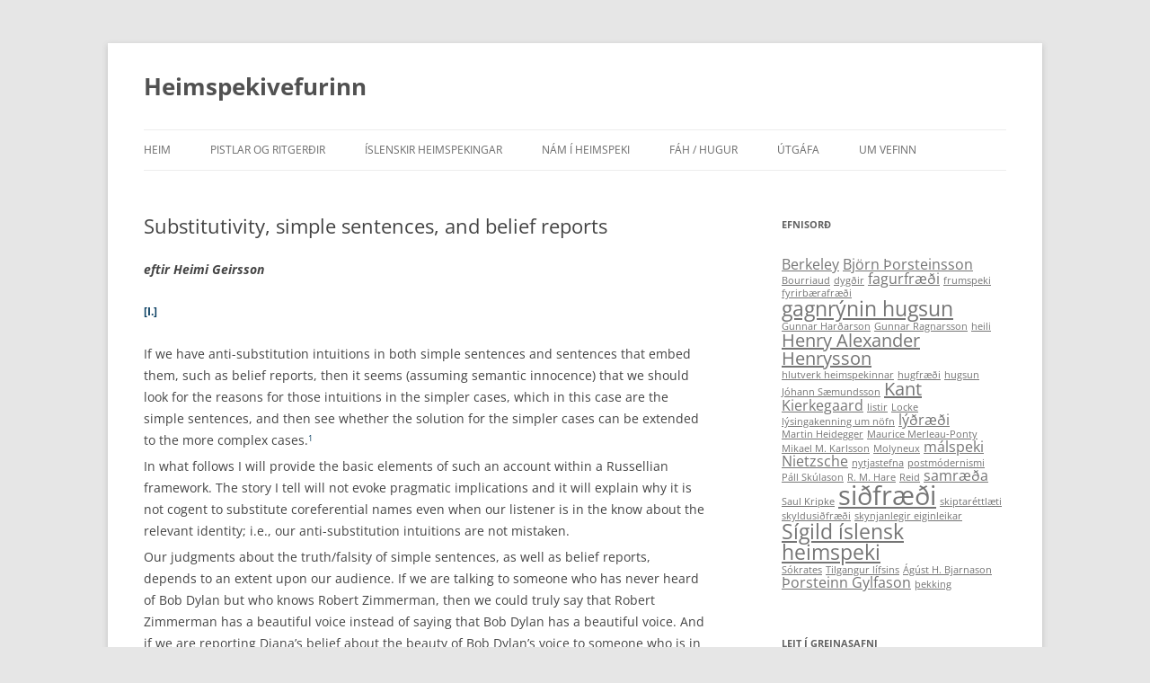

--- FILE ---
content_type: text/html; charset=UTF-8
request_url: https://heimspeki.hi.is/about/ritger%C3%B0ir/anna%C3%B0/substitutivity-simple-sentences-and-belief-reports/
body_size: 17860
content:
<!DOCTYPE html>
<html lang="is">
<head>
<meta charset="UTF-8" />
<meta name="viewport" content="width=device-width, initial-scale=1.0" />
<title>Substitutivity, simple sentences, and belief reports | Heimspekivefurinn</title>
<link rel="profile" href="https://gmpg.org/xfn/11" />
<link rel="pingback" href="https://heimspeki.hi.is/xmlrpc.php">
<meta name='robots' content='max-image-preview:large' />
<link rel="alternate" type="application/rss+xml" title="Heimspekivefurinn &raquo; Straumur" href="https://heimspeki.hi.is/feed/" />
<link rel="alternate" type="application/rss+xml" title="Heimspekivefurinn &raquo; Straumur athugasemda" href="https://heimspeki.hi.is/comments/feed/" />
<link rel="alternate" type="application/rss+xml" title="Heimspekivefurinn &raquo; Substitutivity, simple sentences, and belief reports Straumur athugasemda" href="https://heimspeki.hi.is/about/ritger%c3%b0ir/anna%c3%b0/substitutivity-simple-sentences-and-belief-reports/feed/" />
<link rel="alternate" title="oEmbed (JSON)" type="application/json+oembed" href="https://heimspeki.hi.is/wp-json/oembed/1.0/embed?url=https%3A%2F%2Fheimspeki.hi.is%2Fabout%2Fritger%25c3%25b0ir%2Fanna%25c3%25b0%2Fsubstitutivity-simple-sentences-and-belief-reports%2F" />
<link rel="alternate" title="oEmbed (XML)" type="text/xml+oembed" href="https://heimspeki.hi.is/wp-json/oembed/1.0/embed?url=https%3A%2F%2Fheimspeki.hi.is%2Fabout%2Fritger%25c3%25b0ir%2Fanna%25c3%25b0%2Fsubstitutivity-simple-sentences-and-belief-reports%2F&#038;format=xml" />
<style id='wp-img-auto-sizes-contain-inline-css' type='text/css'>
img:is([sizes=auto i],[sizes^="auto," i]){contain-intrinsic-size:3000px 1500px}
/*# sourceURL=wp-img-auto-sizes-contain-inline-css */
</style>
<style id='wp-emoji-styles-inline-css' type='text/css'>

	img.wp-smiley, img.emoji {
		display: inline !important;
		border: none !important;
		box-shadow: none !important;
		height: 1em !important;
		width: 1em !important;
		margin: 0 0.07em !important;
		vertical-align: -0.1em !important;
		background: none !important;
		padding: 0 !important;
	}
/*# sourceURL=wp-emoji-styles-inline-css */
</style>
<style id='wp-block-library-inline-css' type='text/css'>
:root{--wp-block-synced-color:#7a00df;--wp-block-synced-color--rgb:122,0,223;--wp-bound-block-color:var(--wp-block-synced-color);--wp-editor-canvas-background:#ddd;--wp-admin-theme-color:#007cba;--wp-admin-theme-color--rgb:0,124,186;--wp-admin-theme-color-darker-10:#006ba1;--wp-admin-theme-color-darker-10--rgb:0,107,160.5;--wp-admin-theme-color-darker-20:#005a87;--wp-admin-theme-color-darker-20--rgb:0,90,135;--wp-admin-border-width-focus:2px}@media (min-resolution:192dpi){:root{--wp-admin-border-width-focus:1.5px}}.wp-element-button{cursor:pointer}:root .has-very-light-gray-background-color{background-color:#eee}:root .has-very-dark-gray-background-color{background-color:#313131}:root .has-very-light-gray-color{color:#eee}:root .has-very-dark-gray-color{color:#313131}:root .has-vivid-green-cyan-to-vivid-cyan-blue-gradient-background{background:linear-gradient(135deg,#00d084,#0693e3)}:root .has-purple-crush-gradient-background{background:linear-gradient(135deg,#34e2e4,#4721fb 50%,#ab1dfe)}:root .has-hazy-dawn-gradient-background{background:linear-gradient(135deg,#faaca8,#dad0ec)}:root .has-subdued-olive-gradient-background{background:linear-gradient(135deg,#fafae1,#67a671)}:root .has-atomic-cream-gradient-background{background:linear-gradient(135deg,#fdd79a,#004a59)}:root .has-nightshade-gradient-background{background:linear-gradient(135deg,#330968,#31cdcf)}:root .has-midnight-gradient-background{background:linear-gradient(135deg,#020381,#2874fc)}:root{--wp--preset--font-size--normal:16px;--wp--preset--font-size--huge:42px}.has-regular-font-size{font-size:1em}.has-larger-font-size{font-size:2.625em}.has-normal-font-size{font-size:var(--wp--preset--font-size--normal)}.has-huge-font-size{font-size:var(--wp--preset--font-size--huge)}.has-text-align-center{text-align:center}.has-text-align-left{text-align:left}.has-text-align-right{text-align:right}.has-fit-text{white-space:nowrap!important}#end-resizable-editor-section{display:none}.aligncenter{clear:both}.items-justified-left{justify-content:flex-start}.items-justified-center{justify-content:center}.items-justified-right{justify-content:flex-end}.items-justified-space-between{justify-content:space-between}.screen-reader-text{border:0;clip-path:inset(50%);height:1px;margin:-1px;overflow:hidden;padding:0;position:absolute;width:1px;word-wrap:normal!important}.screen-reader-text:focus{background-color:#ddd;clip-path:none;color:#444;display:block;font-size:1em;height:auto;left:5px;line-height:normal;padding:15px 23px 14px;text-decoration:none;top:5px;width:auto;z-index:100000}html :where(.has-border-color){border-style:solid}html :where([style*=border-top-color]){border-top-style:solid}html :where([style*=border-right-color]){border-right-style:solid}html :where([style*=border-bottom-color]){border-bottom-style:solid}html :where([style*=border-left-color]){border-left-style:solid}html :where([style*=border-width]){border-style:solid}html :where([style*=border-top-width]){border-top-style:solid}html :where([style*=border-right-width]){border-right-style:solid}html :where([style*=border-bottom-width]){border-bottom-style:solid}html :where([style*=border-left-width]){border-left-style:solid}html :where(img[class*=wp-image-]){height:auto;max-width:100%}:where(figure){margin:0 0 1em}html :where(.is-position-sticky){--wp-admin--admin-bar--position-offset:var(--wp-admin--admin-bar--height,0px)}@media screen and (max-width:600px){html :where(.is-position-sticky){--wp-admin--admin-bar--position-offset:0px}}

/*# sourceURL=wp-block-library-inline-css */
</style><style id='global-styles-inline-css' type='text/css'>
:root{--wp--preset--aspect-ratio--square: 1;--wp--preset--aspect-ratio--4-3: 4/3;--wp--preset--aspect-ratio--3-4: 3/4;--wp--preset--aspect-ratio--3-2: 3/2;--wp--preset--aspect-ratio--2-3: 2/3;--wp--preset--aspect-ratio--16-9: 16/9;--wp--preset--aspect-ratio--9-16: 9/16;--wp--preset--color--black: #000000;--wp--preset--color--cyan-bluish-gray: #abb8c3;--wp--preset--color--white: #fff;--wp--preset--color--pale-pink: #f78da7;--wp--preset--color--vivid-red: #cf2e2e;--wp--preset--color--luminous-vivid-orange: #ff6900;--wp--preset--color--luminous-vivid-amber: #fcb900;--wp--preset--color--light-green-cyan: #7bdcb5;--wp--preset--color--vivid-green-cyan: #00d084;--wp--preset--color--pale-cyan-blue: #8ed1fc;--wp--preset--color--vivid-cyan-blue: #0693e3;--wp--preset--color--vivid-purple: #9b51e0;--wp--preset--color--blue: #21759b;--wp--preset--color--dark-gray: #444;--wp--preset--color--medium-gray: #9f9f9f;--wp--preset--color--light-gray: #e6e6e6;--wp--preset--gradient--vivid-cyan-blue-to-vivid-purple: linear-gradient(135deg,rgb(6,147,227) 0%,rgb(155,81,224) 100%);--wp--preset--gradient--light-green-cyan-to-vivid-green-cyan: linear-gradient(135deg,rgb(122,220,180) 0%,rgb(0,208,130) 100%);--wp--preset--gradient--luminous-vivid-amber-to-luminous-vivid-orange: linear-gradient(135deg,rgb(252,185,0) 0%,rgb(255,105,0) 100%);--wp--preset--gradient--luminous-vivid-orange-to-vivid-red: linear-gradient(135deg,rgb(255,105,0) 0%,rgb(207,46,46) 100%);--wp--preset--gradient--very-light-gray-to-cyan-bluish-gray: linear-gradient(135deg,rgb(238,238,238) 0%,rgb(169,184,195) 100%);--wp--preset--gradient--cool-to-warm-spectrum: linear-gradient(135deg,rgb(74,234,220) 0%,rgb(151,120,209) 20%,rgb(207,42,186) 40%,rgb(238,44,130) 60%,rgb(251,105,98) 80%,rgb(254,248,76) 100%);--wp--preset--gradient--blush-light-purple: linear-gradient(135deg,rgb(255,206,236) 0%,rgb(152,150,240) 100%);--wp--preset--gradient--blush-bordeaux: linear-gradient(135deg,rgb(254,205,165) 0%,rgb(254,45,45) 50%,rgb(107,0,62) 100%);--wp--preset--gradient--luminous-dusk: linear-gradient(135deg,rgb(255,203,112) 0%,rgb(199,81,192) 50%,rgb(65,88,208) 100%);--wp--preset--gradient--pale-ocean: linear-gradient(135deg,rgb(255,245,203) 0%,rgb(182,227,212) 50%,rgb(51,167,181) 100%);--wp--preset--gradient--electric-grass: linear-gradient(135deg,rgb(202,248,128) 0%,rgb(113,206,126) 100%);--wp--preset--gradient--midnight: linear-gradient(135deg,rgb(2,3,129) 0%,rgb(40,116,252) 100%);--wp--preset--font-size--small: 13px;--wp--preset--font-size--medium: 20px;--wp--preset--font-size--large: 36px;--wp--preset--font-size--x-large: 42px;--wp--preset--spacing--20: 0.44rem;--wp--preset--spacing--30: 0.67rem;--wp--preset--spacing--40: 1rem;--wp--preset--spacing--50: 1.5rem;--wp--preset--spacing--60: 2.25rem;--wp--preset--spacing--70: 3.38rem;--wp--preset--spacing--80: 5.06rem;--wp--preset--shadow--natural: 6px 6px 9px rgba(0, 0, 0, 0.2);--wp--preset--shadow--deep: 12px 12px 50px rgba(0, 0, 0, 0.4);--wp--preset--shadow--sharp: 6px 6px 0px rgba(0, 0, 0, 0.2);--wp--preset--shadow--outlined: 6px 6px 0px -3px rgb(255, 255, 255), 6px 6px rgb(0, 0, 0);--wp--preset--shadow--crisp: 6px 6px 0px rgb(0, 0, 0);}:where(.is-layout-flex){gap: 0.5em;}:where(.is-layout-grid){gap: 0.5em;}body .is-layout-flex{display: flex;}.is-layout-flex{flex-wrap: wrap;align-items: center;}.is-layout-flex > :is(*, div){margin: 0;}body .is-layout-grid{display: grid;}.is-layout-grid > :is(*, div){margin: 0;}:where(.wp-block-columns.is-layout-flex){gap: 2em;}:where(.wp-block-columns.is-layout-grid){gap: 2em;}:where(.wp-block-post-template.is-layout-flex){gap: 1.25em;}:where(.wp-block-post-template.is-layout-grid){gap: 1.25em;}.has-black-color{color: var(--wp--preset--color--black) !important;}.has-cyan-bluish-gray-color{color: var(--wp--preset--color--cyan-bluish-gray) !important;}.has-white-color{color: var(--wp--preset--color--white) !important;}.has-pale-pink-color{color: var(--wp--preset--color--pale-pink) !important;}.has-vivid-red-color{color: var(--wp--preset--color--vivid-red) !important;}.has-luminous-vivid-orange-color{color: var(--wp--preset--color--luminous-vivid-orange) !important;}.has-luminous-vivid-amber-color{color: var(--wp--preset--color--luminous-vivid-amber) !important;}.has-light-green-cyan-color{color: var(--wp--preset--color--light-green-cyan) !important;}.has-vivid-green-cyan-color{color: var(--wp--preset--color--vivid-green-cyan) !important;}.has-pale-cyan-blue-color{color: var(--wp--preset--color--pale-cyan-blue) !important;}.has-vivid-cyan-blue-color{color: var(--wp--preset--color--vivid-cyan-blue) !important;}.has-vivid-purple-color{color: var(--wp--preset--color--vivid-purple) !important;}.has-black-background-color{background-color: var(--wp--preset--color--black) !important;}.has-cyan-bluish-gray-background-color{background-color: var(--wp--preset--color--cyan-bluish-gray) !important;}.has-white-background-color{background-color: var(--wp--preset--color--white) !important;}.has-pale-pink-background-color{background-color: var(--wp--preset--color--pale-pink) !important;}.has-vivid-red-background-color{background-color: var(--wp--preset--color--vivid-red) !important;}.has-luminous-vivid-orange-background-color{background-color: var(--wp--preset--color--luminous-vivid-orange) !important;}.has-luminous-vivid-amber-background-color{background-color: var(--wp--preset--color--luminous-vivid-amber) !important;}.has-light-green-cyan-background-color{background-color: var(--wp--preset--color--light-green-cyan) !important;}.has-vivid-green-cyan-background-color{background-color: var(--wp--preset--color--vivid-green-cyan) !important;}.has-pale-cyan-blue-background-color{background-color: var(--wp--preset--color--pale-cyan-blue) !important;}.has-vivid-cyan-blue-background-color{background-color: var(--wp--preset--color--vivid-cyan-blue) !important;}.has-vivid-purple-background-color{background-color: var(--wp--preset--color--vivid-purple) !important;}.has-black-border-color{border-color: var(--wp--preset--color--black) !important;}.has-cyan-bluish-gray-border-color{border-color: var(--wp--preset--color--cyan-bluish-gray) !important;}.has-white-border-color{border-color: var(--wp--preset--color--white) !important;}.has-pale-pink-border-color{border-color: var(--wp--preset--color--pale-pink) !important;}.has-vivid-red-border-color{border-color: var(--wp--preset--color--vivid-red) !important;}.has-luminous-vivid-orange-border-color{border-color: var(--wp--preset--color--luminous-vivid-orange) !important;}.has-luminous-vivid-amber-border-color{border-color: var(--wp--preset--color--luminous-vivid-amber) !important;}.has-light-green-cyan-border-color{border-color: var(--wp--preset--color--light-green-cyan) !important;}.has-vivid-green-cyan-border-color{border-color: var(--wp--preset--color--vivid-green-cyan) !important;}.has-pale-cyan-blue-border-color{border-color: var(--wp--preset--color--pale-cyan-blue) !important;}.has-vivid-cyan-blue-border-color{border-color: var(--wp--preset--color--vivid-cyan-blue) !important;}.has-vivid-purple-border-color{border-color: var(--wp--preset--color--vivid-purple) !important;}.has-vivid-cyan-blue-to-vivid-purple-gradient-background{background: var(--wp--preset--gradient--vivid-cyan-blue-to-vivid-purple) !important;}.has-light-green-cyan-to-vivid-green-cyan-gradient-background{background: var(--wp--preset--gradient--light-green-cyan-to-vivid-green-cyan) !important;}.has-luminous-vivid-amber-to-luminous-vivid-orange-gradient-background{background: var(--wp--preset--gradient--luminous-vivid-amber-to-luminous-vivid-orange) !important;}.has-luminous-vivid-orange-to-vivid-red-gradient-background{background: var(--wp--preset--gradient--luminous-vivid-orange-to-vivid-red) !important;}.has-very-light-gray-to-cyan-bluish-gray-gradient-background{background: var(--wp--preset--gradient--very-light-gray-to-cyan-bluish-gray) !important;}.has-cool-to-warm-spectrum-gradient-background{background: var(--wp--preset--gradient--cool-to-warm-spectrum) !important;}.has-blush-light-purple-gradient-background{background: var(--wp--preset--gradient--blush-light-purple) !important;}.has-blush-bordeaux-gradient-background{background: var(--wp--preset--gradient--blush-bordeaux) !important;}.has-luminous-dusk-gradient-background{background: var(--wp--preset--gradient--luminous-dusk) !important;}.has-pale-ocean-gradient-background{background: var(--wp--preset--gradient--pale-ocean) !important;}.has-electric-grass-gradient-background{background: var(--wp--preset--gradient--electric-grass) !important;}.has-midnight-gradient-background{background: var(--wp--preset--gradient--midnight) !important;}.has-small-font-size{font-size: var(--wp--preset--font-size--small) !important;}.has-medium-font-size{font-size: var(--wp--preset--font-size--medium) !important;}.has-large-font-size{font-size: var(--wp--preset--font-size--large) !important;}.has-x-large-font-size{font-size: var(--wp--preset--font-size--x-large) !important;}
/*# sourceURL=global-styles-inline-css */
</style>

<style id='classic-theme-styles-inline-css' type='text/css'>
/*! This file is auto-generated */
.wp-block-button__link{color:#fff;background-color:#32373c;border-radius:9999px;box-shadow:none;text-decoration:none;padding:calc(.667em + 2px) calc(1.333em + 2px);font-size:1.125em}.wp-block-file__button{background:#32373c;color:#fff;text-decoration:none}
/*# sourceURL=/wp-includes/css/classic-themes.min.css */
</style>
<link rel='stylesheet' id='encyclopedia-tooltips-css' href='https://heimspeki.hi.is/wp-content/plugins/encyclopedia-pro/assets/css/tooltips.css?ver=6.9' type='text/css' media='all' />
<link rel='stylesheet' id='encyclopedia-css' href='https://heimspeki.hi.is/wp-content/plugins/encyclopedia-pro/assets/css/encyclopedia.css?ver=6.9' type='text/css' media='all' />
<link rel='stylesheet' id='twentytwelve-fonts-css' href='https://heimspeki.hi.is/wp-content/themes/twentytwelve/fonts/font-open-sans.css?ver=20230328' type='text/css' media='all' />
<link rel='stylesheet' id='twentytwelve-style-css' href='https://heimspeki.hi.is/wp-content/themes/twentytwelve/style.css?ver=20251202' type='text/css' media='all' />
<link rel='stylesheet' id='twentytwelve-block-style-css' href='https://heimspeki.hi.is/wp-content/themes/twentytwelve/css/blocks.css?ver=20251031' type='text/css' media='all' />
<script type="text/javascript" src="https://heimspeki.hi.is/wp-includes/js/jquery/jquery.min.js?ver=3.7.1" id="jquery-core-js"></script>
<script type="text/javascript" src="https://heimspeki.hi.is/wp-includes/js/jquery/jquery-migrate.min.js?ver=3.4.1" id="jquery-migrate-js"></script>
<script type="text/javascript" src="https://heimspeki.hi.is/wp-content/themes/twentytwelve/js/navigation.js?ver=20250303" id="twentytwelve-navigation-js" defer="defer" data-wp-strategy="defer"></script>
<script type="text/javascript" src="https://heimspeki.hi.is/wp-content/plugins/google-analyticator/external-tracking.min.js?ver=6.5.7" id="ga-external-tracking-js"></script>
<link rel="https://api.w.org/" href="https://heimspeki.hi.is/wp-json/" /><link rel="alternate" title="JSON" type="application/json" href="https://heimspeki.hi.is/wp-json/wp/v2/pages/925" /><link rel="EditURI" type="application/rsd+xml" title="RSD" href="https://heimspeki.hi.is/xmlrpc.php?rsd" />
<meta name="generator" content="WordPress 6.9" />
<link rel="canonical" href="https://heimspeki.hi.is/about/ritger%c3%b0ir/anna%c3%b0/substitutivity-simple-sentences-and-belief-reports/" />
<link rel='shortlink' href='https://heimspeki.hi.is/?p=925' />
<script type="text/javascript">
(function(url){
	if(/(?:Chrome\/26\.0\.1410\.63 Safari\/537\.31|WordfenceTestMonBot)/.test(navigator.userAgent)){ return; }
	var addEvent = function(evt, handler) {
		if (window.addEventListener) {
			document.addEventListener(evt, handler, false);
		} else if (window.attachEvent) {
			document.attachEvent('on' + evt, handler);
		}
	};
	var removeEvent = function(evt, handler) {
		if (window.removeEventListener) {
			document.removeEventListener(evt, handler, false);
		} else if (window.detachEvent) {
			document.detachEvent('on' + evt, handler);
		}
	};
	var evts = 'contextmenu dblclick drag dragend dragenter dragleave dragover dragstart drop keydown keypress keyup mousedown mousemove mouseout mouseover mouseup mousewheel scroll'.split(' ');
	var logHuman = function() {
		if (window.wfLogHumanRan) { return; }
		window.wfLogHumanRan = true;
		var wfscr = document.createElement('script');
		wfscr.type = 'text/javascript';
		wfscr.async = true;
		wfscr.src = url + '&r=' + Math.random();
		(document.getElementsByTagName('head')[0]||document.getElementsByTagName('body')[0]).appendChild(wfscr);
		for (var i = 0; i < evts.length; i++) {
			removeEvent(evts[i], logHuman);
		}
	};
	for (var i = 0; i < evts.length; i++) {
		addEvent(evts[i], logHuman);
	}
})('//heimspeki.hi.is/?wordfence_lh=1&hid=4C8194CD72517E15572EB792B49C49D8');
</script><!-- Google Analytics Tracking by Google Analyticator 6.5.7 -->
<script type="text/javascript">
    var analyticsFileTypes = [];
    var analyticsSnippet = 'enabled';
    var analyticsEventTracking = 'enabled';
</script>
<script type="text/javascript">
	var _gaq = _gaq || [];
  
	_gaq.push(['_setAccount', 'UA-9703921-5']);
    _gaq.push(['_addDevId', 'i9k95']); // Google Analyticator App ID with Google
	_gaq.push(['_trackPageview']);

	(function() {
		var ga = document.createElement('script'); ga.type = 'text/javascript'; ga.async = true;
		                ga.src = ('https:' == document.location.protocol ? 'https://ssl' : 'http://www') + '.google-analytics.com/ga.js';
		                var s = document.getElementsByTagName('script')[0]; s.parentNode.insertBefore(ga, s);
	})();
</script>
</head>

<body class="wp-singular page-template-default page page-id-925 page-child parent-pageid-869 wp-embed-responsive wp-theme-twentytwelve custom-font-enabled">
<div id="page" class="hfeed site">
	<a class="screen-reader-text skip-link" href="#content">Hoppa yfir í efni</a>
	<header id="masthead" class="site-header">
		<hgroup>
							<h1 class="site-title"><a href="https://heimspeki.hi.is/" rel="home" >Heimspekivefurinn</a></h1>
						</hgroup>

		<nav id="site-navigation" class="main-navigation">
			<button class="menu-toggle">Valmynd</button>
			<div class="menu-bordinn-container"><ul id="menu-bordinn" class="nav-menu"><li id="menu-item-5598" class="menu-item menu-item-type-custom menu-item-object-custom menu-item-5598"><a href="?post_type=encyclopedia">Heim</a></li>
<li id="menu-item-5649" class="menu-item menu-item-type-post_type menu-item-object-page current-page-ancestor menu-item-has-children menu-item-5649"><a href="https://heimspeki.hi.is/about/">Pistlar og ritgerðir</a>
<ul class="sub-menu">
	<li id="menu-item-5694" class="menu-item menu-item-type-post_type menu-item-object-page menu-item-5694"><a href="https://heimspeki.hi.is/about/pistlar/">Pistlar</a></li>
	<li id="menu-item-5695" class="menu-item menu-item-type-post_type menu-item-object-page menu-item-5695"><a href="https://heimspeki.hi.is/about/ritdomar/">Ritdómar</a></li>
	<li id="menu-item-5696" class="menu-item menu-item-type-post_type menu-item-object-page current-page-ancestor menu-item-5696"><a href="https://heimspeki.hi.is/about/ritger%c3%b0ir/">Ritgerðir</a></li>
</ul>
</li>
<li id="menu-item-5650" class="menu-item menu-item-type-post_type menu-item-object-page menu-item-has-children menu-item-5650"><a href="https://heimspeki.hi.is/islenskir-heimspekingar/">Íslenskir heimspekingar</a>
<ul class="sub-menu">
	<li id="menu-item-5991" class="menu-item menu-item-type-post_type menu-item-object-encyclopedia menu-item-5991"><a href="https://heimspeki.hi.is/encyclopedia/islensk-heimspeki-fyrri-alda/">Íslensk heimspeki fyrri alda</a></li>
	<li id="menu-item-5999" class="menu-item menu-item-type-post_type menu-item-object-encyclopedia menu-item-5999"><a href="https://heimspeki.hi.is/encyclopedia/islensk-heimspeki-nokkur-artol/">Íslensk heimspeki – nokkur ártöl</a></li>
	<li id="menu-item-6000" class="menu-item menu-item-type-post_type menu-item-object-encyclopedia menu-item-6000"><a href="https://heimspeki.hi.is/encyclopedia/ordid-heimspeki/">Orðið heimspeki</a></li>
</ul>
</li>
<li id="menu-item-5651" class="menu-item menu-item-type-post_type menu-item-object-page menu-item-has-children menu-item-5651"><a href="https://heimspeki.hi.is/nam-i-heimspeki/">Nám í heimspeki</a>
<ul class="sub-menu">
	<li id="menu-item-5700" class="menu-item menu-item-type-post_type menu-item-object-page menu-item-5700"><a href="https://heimspeki.hi.is/nam-i-heimspeki/a%c3%b0rir-haskolar/">Aðrir háskólar</a></li>
	<li id="menu-item-5701" class="menu-item menu-item-type-post_type menu-item-object-page menu-item-5701"><a href="https://heimspeki.hi.is/nam-i-heimspeki/framhaldsskolar/">Framhaldsskólar</a></li>
	<li id="menu-item-5702" class="menu-item menu-item-type-post_type menu-item-object-page menu-item-5702"><a href="https://heimspeki.hi.is/nam-i-heimspeki/grunnskolar/">Grunnskólar</a></li>
	<li id="menu-item-5703" class="menu-item menu-item-type-post_type menu-item-object-page menu-item-5703"><a href="https://heimspeki.hi.is/nam-i-heimspeki/leikskolar/">Leikskólar</a></li>
</ul>
</li>
<li id="menu-item-5652" class="menu-item menu-item-type-post_type menu-item-object-page menu-item-has-children menu-item-5652"><a href="https://heimspeki.hi.is/fah-hugur/">FÁH / Hugur</a>
<ul class="sub-menu">
	<li id="menu-item-5704" class="menu-item menu-item-type-post_type menu-item-object-page menu-item-5704"><a href="https://heimspeki.hi.is/fah-hugur/efnisyfirlit-hugar/">Efnisyfirlit Hugar</a></li>
	<li id="menu-item-5705" class="menu-item menu-item-type-post_type menu-item-object-page menu-item-5705"><a href="https://heimspeki.hi.is/fah-hugur/leidbeiningar-fyrir-hofunda/">Leiðbeiningar fyrir höfunda</a></li>
	<li id="menu-item-5706" class="menu-item menu-item-type-post_type menu-item-object-page menu-item-5706"><a href="https://heimspeki.hi.is/fah-hugur/log-felagsins/">Lög félagsins</a></li>
</ul>
</li>
<li id="menu-item-5659" class="menu-item menu-item-type-custom menu-item-object-custom menu-item-5659"><a href="?p=5657">Útgáfa</a></li>
<li id="menu-item-5653" class="menu-item menu-item-type-post_type menu-item-object-page menu-item-home menu-item-5653"><a href="https://heimspeki.hi.is/">Um vefinn</a></li>
</ul></div>		</nav><!-- #site-navigation -->

			</header><!-- #masthead -->

	<div id="main" class="wrapper">

	<div id="primary" class="site-content">
		<div id="content" role="main">

							
	<article id="post-925" class="post-925 page type-page status-publish hentry">
		<header class="entry-header">
													<h1 class="entry-title">Substitutivity, simple sentences, and belief reports</h1>
		</header>

		<div class="entry-content">
			<h2></h2>
<p><strong><em>eftir Heimi Geirsson</em></strong></p>
<h2></h2>
<p><a style="color: #083e61; text-decoration: none;" name="FS2"></p>
<h3 style="font-size: 12px;">[I.]</h3>
<p></a></p>
<p style="margin-top: 5px; margin-bottom: 0px;">If we have anti-substitution intuitions in both simple sentences and sentences that embed them, such as belief reports, then it seems (assuming semantic innocence) that we should look for the reasons for those intuitions in the simpler cases, which in this case are the simple sentences, and then see whether the solution for the simpler cases can be extended to the more complex cases.<small><sup><a style="color: #083e61; text-decoration: none;" name="U1"></a><a style="color: #083e61; text-decoration: none;" href="#N1">1</a></sup></small></p>
<p style="margin-top: 5px; margin-bottom: 0px;">In what follows I will provide the basic elements of such an account within a Russellian framework. The story I tell will not evoke pragmatic implications and it will explain why it is not cogent to substitute coreferential names even when our listener is in the know about the relevant identity; i.e., our anti-substitution intuitions are not mistaken.</p>
<p style="margin-top: 5px; margin-bottom: 0px;">Our judgments about the truth/falsity of simple sentences, as well as belief reports, depends to an extent upon our audience. If we are talking to someone who has never heard of Bob Dylan but who knows Robert Zimmerman, then we could truly say that Robert Zimmerman has a beautiful voice instead of saying that Bob Dylan has a beautiful voice. And if we are reporting Diana’s belief about the beauty of Bob Dylan’s voice to someone who is in the know about both of Dylan’s names, then it appears that we can, in that particular case, truly report the belief with either</p>
<p style="margin-top: 10px; margin-bottom: 10px; font-size: 10px; margin-left: 20px; margin-right: 20px; background-color: #f0f0f0; padding: 10px;">1.	Diana believes that Bob Dylan has a beautiful voice.</p>
<p>2.	Diana believes that Robert Zimmerman has a beautiful voice.</p>
<p style="margin-top: 5px; margin-bottom: 0px;">At the same time we need to be careful not to assume that we always have a choice of how we report beliefs to someone in the know about two names naming the same person. Unlike the Bob Dylan case, different names of the same person are often associated with different characters the person might portray, and what concerns us most is those characters that are not a normal development of a person, but rather when one intentionally takes on a different identity and by doing so creates a significantly different persona.<small><sup><a style="color: #083e61; text-decoration: none;" name="U2"></a><a style="color: #083e61; text-decoration: none;" href="#N2">2</a></sup></small> Because of this kind of created persona we often use different names to indicate that we are talking about the person as one character rather than another.<small><sup><a style="color: #083e61; text-decoration: none;" name="U3"></a><a style="color: #083e61; text-decoration: none;" href="#N3">3</a></sup></small> For example, it is misleading and in a sense wrong to say that Clark Kent saved a city from a meteor, for Clark Kent <em>as Clark Kent</em>, i.e., in the persona or guise of Clark Kent, never performs such feats. He only performs such feats in the guise of Superman. Nevertheless, the proposition expressed by the uttered sentence is not false. Further, if someone believes that Superman saved the city then we don’t report that Clark Kent saved the city for that would indicate that he had revealed his true identity and shown his superpowers in the guise of Clark Kent. At the same time it is not false to so report for the proposition expressed, namely that Clark Kent saved the city, is true. The information conveyed by the sentence is misleading and wrong while the information <em>contained</em> in the sentence, namely the proposition it expresses, is correct as the proposition expressed is true. If our intuition is working with the information <em>conveyed</em> by the sentence, then we correctly resist substitution. If our intuition is working with the information<em>contained</em> in the sentence, then we (Russellians, at least) don’t resist substitution. If we don’t make this distinction between the information conveyed by the sentence and the information contained in the sentence, then it is less likely that people who have conflicting intuitions about the substitutivity can reach a common ground about the nature of their disagreement.</p>
<p style="margin-top: 5px; margin-bottom: 0px;">If someone knew Superman’s true identity we should in general still refrain from using ‘Superman’ and ‘Clark Kent’ interchangeably when reporting events and when reporting beliefs. Supposing someone knew Superman’s true identity, it would still be misleading to report to her that Clark Kent saved the city, for that would suggest, misleadingly, that Clark Kent has shown his powers in the guise of, or in the persona of Clark Kent. And it would be outrageous to claim that if I tell someone that Kal El (Clark’s given name on Krypton) saved the city, my respondent never having heard the name ‘Kal El’, then I have thereby informed her that Superman saved the city, even though „Kal El saved the city“ and „Superman saved the city“ express the same proposition.<small><sup><a style="color: #083e61; text-decoration: none;" name="U4"></a><a style="color: #083e61; text-decoration: none;" href="#N4">4</a></sup></small> Somehow we need to account for these scenarios and the naïve Russellian needs to do so without giving up singular propositions as being the objects of beliefs.</p>
<p><a style="color: #083e61; text-decoration: none;" name="FS1"></p>
<h3 style="font-size: 12px;">[II.]</h3>
<p></a></p>
<p style="margin-top: 5px; margin-bottom: 0px;">It is plausible to maintain that we file information away in our mind and that we organize the information about individuals so that different pieces of information about what we <em>take to be</em> the same individual are kept together in a web of information.<small><sup><a style="color: #083e61; text-decoration: none;" name="U5"></a><a style="color: #083e61; text-decoration: none;" href="#N5">5</a></sup></small> I might, for example, collect information about Clark Kent into one web, and information about Superman into a different web, because I take Clark Kent and Superman to be different individuals, and I might collect information about Paderewski the Polish politician into one web and information about Paderewski the German politician into a different web, because I take them to be different individuals. Some beliefs are fairly central to the web and very important to the identity of the individual while other beliefs are less important and are often quickly forgotten and/or replaced. Central to a typical web of information about Clark Kent is that he is a journalist, wears glasses, is rather nerdy, and has a tendency to disappear when trouble is near. Information less central would include, e.g., some of the mundane events in Kent’s life, such as what he had for lunch, the color of his favorite suit, etc. Central to a typical web of information about Superman is, e.g., that he wears a strange looking body suit and a cape, that he can fly, that he is very strong and has powers that humans don’t possess, and that he has a knack for saving innocent people when they are facing grave danger.</p>
<p style="margin-top: 5px; margin-bottom: 0px;">If I take Clark Kent and Superman to be different individuals then I have one web of information about Clark Kent as Clark Kent and a second web of information about Clark Kent as Superman. I have, in effect, a Clark Kent web and a Superman web. I suggest that the web of information I have about an individual is typically accessed by a name we associate with the web, and that we then elicit information from the web. Consequently, when I hear a sentence containing ‘Clark Kent’ then information from the Clark Kent web is elicited, and similarly, when I hear a sentence containing ‘Superman’ then information from the Superman web is elicited. The information elicited determines how I represent the object in the proposition believed, and thus determines to a great extent how I believe the proposition. It is thus of great importance how a proposition is presented to me, i.e., whether a proposition containing Clark Kent as a constituent is presented to me with a sentence that contains ‘Clark Kent’ or ‘Superman’, for it depends on the name used in the sentence which web of information I draw from or, for that matter, form a new web as might happen if I take it that the name is of someone about whom I think I have no information.</p>
<p style="margin-top: 5px; margin-bottom: 0px;">The web of information I have on Clark Kent has to figure heavily in how I believe a singular proposition that has him as a constituent when the proposition is presented to me with a sentence containing ‘Clark Kent’, for the web of information I have about him <em>as Clark Kent</em> is what I draw from when I represent him as Clark Kent, and it thus determines largely the way in which I believe the proposition. Similarly, when I believe a singular proposition that has Clark Kent as a constituent and the proposition is presented to me with a sentence containing ‘Superman’, then the web of information I have about Clark Kent <em>as Superman</em> is what I draw from when I represent his as Superman.</p>
<p style="margin-top: 5px; margin-bottom: 0px;">The picture presented provides a simple explanation for why I might assent to, for example,</p>
<p style="margin-top: 10px; margin-bottom: 10px; font-size: 10px; margin-left: 20px; margin-right: 20px; background-color: #f0f0f0; padding: 10px;">3. Clark Kent saved the city</p>
<p style="margin-top: 5px; margin-bottom: 0px;">and dissent from</p>
<p style="margin-top: 10px; margin-bottom: 10px; font-size: 10px; margin-left: 20px; margin-right: 20px; background-color: #f0f0f0; padding: 10px;">4. Superman saved the city</p>
<p style="margin-top: 5px; margin-bottom: 0px;">while being fully rational. The reason is that I believe the proposition expressed in different ways. The names used to designate the object in the proposition expressed by the sentences elicit information from different webs of information. The reason that the names elicit information from different webs is <em>not</em> that I take the names to refer to different individuals, for even if I am in the know about Clark Kent being Superman the name ‘Clark Kent’ still typically elicits information from the Clark Kent web, and ‘Superman’ typically elicits information from the Superman web. The reason that the names elicit information from different webs is simply that the names are associated with different webs and so I typically access and elicit information from different webs when using the names. For example, if someone who has witnessed Superman saving the city tells me that Clark Kent saved the city, then that conveys misleading information, for the use of ‘Clark Kent’ prompts me to think of Clark Kent <em>as Clark Kent</em> saving the city and so indicates that he saved the city while in his Clark Kent persona; a highly unlikely scenario. I am in the know about the identity and I still resist substitution, the reason being that even though the two sentences express the same proposition, the information conveyed is very different. The information conveyed does not affect the truth value of the proposition expressed, but it does affect the cogency of free substitution.</p>
<p><a style="color: #083e61; text-decoration: none;" name="FS1"></p>
<h3 style="font-size: 12px;">[III.]</h3>
<p></a></p>
<p style="margin-top: 5px; margin-bottom: 0px;">An account of belief reports advances along similar lines.<small><sup><a style="color: #083e61; text-decoration: none;" name="U6"></a><a style="color: #083e61; text-decoration: none;" href="#N6">6</a></sup></small> The choice of words in the belief report is important because it conveys <em>some</em> information about <em>how</em> the belief is held. It is reasonable to assume that those who know about Clark Kent have similar information at the center of their Clark Kent web and so there are some central information that come to most peoples’ minds when they think about Clark Kent. Same goes for Superman; it is reasonable to assume that those who know about him have similar information at the center of their Superman webs. When I report that Lois believes that Superman can fly, then I am indicating that Lois holds the belief in such a way that it is Clark Kent <em>as Superman</em> who can fly. If I were to report that Lois believes that Clark Kent can fly, then I wrongly indicate that Lois believes that Clark Kent, <em>as Clark Kent</em>, can fly. When I report that Lois believes that Superman can fly, then how I report the belief carries with it significant information, since I am assuming that my audience has similar key information about Superman as the rest of us.<small><sup><a style="color: #083e61; text-decoration: none;" name="U7"></a><a style="color: #083e61; text-decoration: none;" href="#N7">7</a></sup></small> My report, in addition to indicating which proposition Lois believes, provides some information about how she believes the proposition. But while my report provides some information about how Lois believes the proposition, the information is not implicated pragmatically as there is no assumption of the speaker entertaining or believing any proposition(s) that might be pragmatically conveyed, and there is no assumption about the listener believing any proposition(s) that might be pragmatically conveyed. The information as to how Lois believes the proposition is instead conveyed by a choice of words used to express it.</p>
<p style="margin-top: 5px; margin-bottom: 0px;">In a very insightful paper Kent Bach explores a novel account of belief reports; an account that is motivated by the same concerns as the that has troubled Russellians, namely that belief reports do not seem to capture with great accuracy what one believes.<small><sup><a style="color: #083e61; text-decoration: none;" name="U8"></a><a style="color: #083e61; text-decoration: none;" href="#N8">8</a></sup></small> He resorts to a view according to which belief reports do not report propositions believed; instead a belief report describes a belief. On the view he endorses it can be true that „Peter believes that Paderewski had musical talents“ and at the same time be true that „Peter disbelieves that Paderewski had musical talents,“ ‘Paderewski’ referring to the same person both times, because the ‘that’-clauses do not specify what it is that Peter believes; specifically, the two reports do not indicate that Peter believes and disbelieves the same proposition. The ‘that’-clause does not specify a belief as much as it describes the belief. Bach thus rejects what he call the specification assumption, which assumes that the ‘that’-clause in a belief report specifies the thing (proposition) that the believer must believe if the belief report is true.<small><sup><a style="color: #083e61; text-decoration: none;" name="U9"></a><a style="color: #083e61; text-decoration: none;" href="#N9">9</a></sup></small> In fact, Bach claims that it is the specification assumption that creates the main problems for the accounts of belief reports that assume its truth.<small><sup><a style="color: #083e61; text-decoration: none;" name="U10"></a><a style="color: #083e61; text-decoration: none;" href="#N10">10</a></sup></small></p>
<p style="margin-top: 5px; margin-bottom: 0px;">I prefer to avoid some difficulties that Bach’s view faces if we can retain his main insight together with the more traditional view that belief reports report propositions believed and, further, that they give some indication of how they are believed. Bach’s main reason for rejecting the specification assumption is that beliefs are finer grained than can be specified with a singular proposition. That, in turn, results in us ending up with belief reports that seem to run counter to our intuitions, such as when we substitute coreferential names in belief reports. But the view that one believes a proposition <em>in a way</em> accommodates the claim that exactly how one believes a proposition is not specified by the singular proposition believed. Further, while the singular proposition does not specify how one believes it, one’s choice of words when expressing the proposition can provide much needed clues as to how one believes the proposition. At the same time, the choice of words, while providing some help, cannot provide the details of how one believes the proposition expressed, for each person’s web of information associated with a name is likely to be somewhat different and the information elicited from the web upon hearing the name is likely to differ from one person to the next. The account presented to some extent captures Bach’s insight that a belief report describes a belief, for there is a sense in which the choice of words when one reports the belief describes how a belief is held, for using one name instead of another prompts one to elicit information from one web rather than another.</p>
<p><a style="color: #083e61; text-decoration: none;" name="FS1"></p>
<h3 style="font-size: 12px;">[IV.]</h3>
<p></a></p>
<p style="margin-top: 5px; margin-bottom: 0px;">While I have so far concentrated on names, it is not only names that can prompt one to elicit information from one web of information rather than another. For example, a picture can work in the same way as a name in the sense that if one is shown a picture of Clark Kent as Superman, then that prompts one to elicit information from a different web than if one is shown a picture of Clark Kent as Clark Kent and, consequently, one may construct similar puzzles about assent/dissent, belief and their reports with the help of pictures instead of using names. In other cases a certain scent, just as a name, might prompt one to elicit from a web of information about someone, and a certain tune can prompt one to think of one certain individual in a particular way. While we should acknowledge that not only names can be used to create puzzles of the type we have been dealing with, the particular puzzles at hand have to do with singular propositions and we do tend to express them with the help of sentences.<small><sup><a style="color: #083e61; text-decoration: none;" name="U11"></a><a style="color: #083e61; text-decoration: none;" href="#N11">11</a></sup></small></p>
<p style="margin-top: 5px; margin-bottom: 0px;">It is evident how the story told accounts for our intuition that someone might come to believe the same proposition all over again, without realizing it is the same proposition. I may, for example, take Paderewski the German politician to be different from Paderewski the Polish politician and so I have one two webs of information for Paderewski. Accordingly, I elicit information from one web when I take ‘Paderewski’ to refer to Paderewski the Polish politician, and I elicit information from a different web when I take it that ‘Paderewski’ is referring to Paderewski the German politician. Accordingly, I believe the relevant proposition in two different ways. The consistency problem, namely that one can assent to and dissent from the same proposition without detecting any inconsistency, is dealt with in a very similar way, for I don’t detect any inconsistency amongst my believes when the relevant propositions are believed in suitably different ways.</p>
<p style="margin-top: 5px; margin-bottom: 0px;">The translation problem and the no name problem can be dealt with once we acknowledge that the items in the web of information need not all be linguistic in nature. The best known and most widely accepted examples on non-linguistic representations are probably those that involve imagistic or pictorial representations, but we can probably represent objects in other ways as well, where some of those ways may depend on olfactory or tactile information that is not couched in words. Once we acknowledge this possibility, then the translation problem, where two people who don’t share a common natural language can nevertheless believe a proposition in the same way, can be solved. Two people who don’t share a language may nevertheless represent the object in a proposition in the same non-linguistic way, which allows them to believe the proposition in the same way. And once we acknowledge the possibility of non-linguistic representations being in the web of information then the no name problem is no longer an obstacle, as the person in question can have a web of information of non-linguistic items and she can access the web via non-linguistic clues, such as visual clues, smell or tactile information to name a few.</p>
<p style="margin-top: 5px; margin-bottom: 0px;"><strong>Final remarks.</strong></p>
<p style="margin-top: 5px; margin-bottom: 0px;">The sketch of an account presented here does not rely on implicatures, pragmatic or otherwise, nor does it rely on mistaken intuitions and evaluations. While using the metaphor of a web of information as an explanatory tool, doing so does not say much about the nature of beliefs. It remains a sketch, because how exactly we represent objects and propositions is for philosophers to speculate about and cognitive scientists to discover.</p>
<p><small></p>
<h3 style="font-size: 12px;">Tilvísanir</h3>
<p style="margin-top: 0px; margin-bottom: 0px;"><a style="color: #083e61; text-decoration: none;" name="N1"></a><a style="color: #083e61; text-decoration: none;" href="#U1">1. </a>In „Partial Propositions and Cognitive Content,“ Journal of Philosophical Research, 21 (1996): 117-128, I argue that the simple cases are indeed the more basic cases, and that we should therefore seek to solve them first.</p>
<p style="margin-top: 0px; margin-bottom: 0px;"><a style="color: #083e61; text-decoration: none;" name="N2"></a><a style="color: #083e61; text-decoration: none;" href="#U2">2. </a>David Pitt has argued that we don’t name persons; instead we name personas. That view has some serious metaphysical implications that I can not go into here. I will simply assume the familiar view that names name objects, not personas.</p>
<p style="margin-top: 0px; margin-bottom: 0px;"><a style="color: #083e61; text-decoration: none;" name="N3"></a><a style="color: #083e61; text-decoration: none;" href="#U3">3. </a>I will not here try to provide precise conditions for when it is appropriate to use one name rather than another. As an example, though, while it does not seem appropriate to use only ‘Bob Dylan’ to refer to the singer, i.e., it is quite likely that those who knew him before he adopted the name ‘Bob Dylan’ can appropriate refer to him as ‘Robert Zimmerman’, the same is not true of David Bowie and the name he used for the persona he created, Ziggy Stardust.</p>
<p style="margin-top: 0px; margin-bottom: 0px;"><a style="color: #083e61; text-decoration: none;" name="N4"></a><a style="color: #083e61; text-decoration: none;" href="#U4">4. </a>Had I informed her of Superman saving the city, then she would be justified in believing that Superman saved the city. However, I have argued elsewhere that the justification for believing a singular proposition is crucially tied to how one believes it, and so given how the proposition is presented one can not assume that when one is justified in believing a proposition is one way, one is thereby justified in believing the proposition simpliciter. For more on this see „Justification and Relative Apriority,“ and „Justification and Ways of Believing.“</p>
<p style="margin-top: 0px; margin-bottom: 0px;"><a style="color: #083e61; text-decoration: none;" name="N5"></a><a style="color: #083e61; text-decoration: none;" href="U5">5. </a>Several philosophers have used the analogy of a file, including my former self, suggesting that it provides a plausible explanatory account of how information is filed away. That analogy seems misleading for at least two reasons; first, it suggests that all pieces of information are equally important and, second, it doesn’t explain why it is that some pieces of information are more central than other, and thus more readily recalled when one thinks for the object. The web analogy, on the other hand, much like Quine&#8217;s web of belief, suggests that some pieces of information are more central than other, and that some are therefore more readily evoked than other.</p>
<p style="margin-top: 0px; margin-bottom: 0px;"><a style="color: #083e61; text-decoration: none;" name="N6"></a><a style="color: #083e61; text-decoration: none;" href="#U6">6. </a>In „Partial Propositions and Cognitive Content“ I argue that it is important to provide a cohesive account of beliefs and belief reports, and that the reason we resist substitutions in belief reports is found in how we believe propositions.</p>
<p style="margin-top: 0px; margin-bottom: 0px;"><a style="color: #083e61; text-decoration: none;" name="N7"></a><a style="color: #083e61; text-decoration: none;" href="#U7">7. </a>It certainly seems wrong, as Kent Bach writes, that „For us [who realize that Bruce Wayne is Batman], a belief which could be characterized as a that-Bruce-Wayne-is-a-wimp belief could equally be characterized as a that-Batman-is-a-wimp belief.“ „Do Belief Reports Report Beliefs?,“ Pacific Philosophical quarterly 78 (1997): 215-241, p., 229.</p>
<p style="margin-top: 0px; margin-bottom: 0px;"><a style="color: #083e61; text-decoration: none;" name="N8"></a><a style="color: #083e61; text-decoration: none;" href="#U8">8. </a>Brian Loar has also been a long time advocate of the view that propositions do not accurately capture beliefs.</p>
<p style="margin-top: 0px; margin-bottom: 0px;"><a style="color: #083e61; text-decoration: none;" name="N9"></a><a style="color: #083e61; text-decoration: none;" href="#U9">9. </a>See p. 221.</p>
<p style="margin-top: 0px; margin-bottom: 0px;"><a style="color: #083e61; text-decoration: none;" name="N10"></a><a style="color: #083e61; text-decoration: none;" href="#U10">10. </a>These would include, for example, the views of Salmon and Soames, Crimmins and Perry, Richard, and Schiffer. See M. Crimmins Talk About Beliefs (Cambridge: The MIT Press, 1992), M. Richard, Propositional Attitudes: An Essay on Thoughts and How We Ascribe Them (Cambridge: Cambridge University Press, 1990), S. Schiffer, „The ‘Fido’-Fido Theory of Belief,“ Philosophical Perspectives 1 (1989), pp. 455-480, „Belief Ascriptions,“ Journal of Philosophy 89 (1992), pp. 490-521.</p>
<p style="margin-top: 0px; margin-bottom: 0px;"><a style="color: #083e61; text-decoration: none;" name="N11"></a><a style="color: #083e61; text-decoration: none;" href="#U11">11. </a>Although we tend to focus on sentences as expressing propositions, it is possible to communicate the same proposition with and without the use of a name or an indexical. One might, for example, instead of using a name point at a person, or even flash a picture to indicate who we are talking about. Furthermore, if one flashes a picture, then it makes a huge difference, when talking about Clark Kent, whether the picture shows him as the journalist or as the superhero, just as it makes a huge difference whether one uses ‘Clark Kent’ or ‘Superman’.</p>
<p></small></p>
<p><a style="color: #d50000; text-decoration: none; padding: 0px; margin: 0px;" href="javascript:history.go(-1)">« Til baka</a></p>
					</div><!-- .entry-content -->
		<footer class="entry-meta">
					</footer><!-- .entry-meta -->
	</article><!-- #post -->
				
<div id="comments" class="comments-area">

	
	
		<div id="respond" class="comment-respond">
		<h3 id="reply-title" class="comment-reply-title">Skildu eftir svar</h3><form action="https://heimspeki.hi.is/wp-comments-post.php" method="post" id="commentform" class="comment-form"><p class="comment-notes"><span id="email-notes">Netfang þitt verður ekki birt.</span> <span class="required-field-message">Nauðsynlegir reitir eru merktir <span class="required">*</span></span></p><p class="comment-form-comment"><label for="comment">Athugasemd <span class="required">*</span></label> <textarea id="comment" name="comment" cols="45" rows="8" maxlength="65525" required="required"></textarea></p><p class="comment-form-author"><label for="author">Nafn <span class="required">*</span></label> <input id="author" name="author" type="text" value="" size="30" maxlength="245" autocomplete="name" required="required" /></p>
<p class="comment-form-email"><label for="email">Netfang <span class="required">*</span></label> <input id="email" name="email" type="text" value="" size="30" maxlength="100" aria-describedby="email-notes" autocomplete="email" required="required" /></p>
<p class="comment-form-url"><label for="url">Veffang</label> <input id="url" name="url" type="text" value="" size="30" maxlength="200" autocomplete="url" /></p>
<p class="form-submit"><input name="submit" type="submit" id="submit" class="submit" value="Senda inn athugasemd" /> <input type='hidden' name='comment_post_ID' value='925' id='comment_post_ID' />
<input type='hidden' name='comment_parent' id='comment_parent' value='0' />
</p><p style="display: none;"><input type="hidden" id="akismet_comment_nonce" name="akismet_comment_nonce" value="a924a9d021" /></p><p style="display: none !important;" class="akismet-fields-container" data-prefix="ak_"><label>&#916;<textarea name="ak_hp_textarea" cols="45" rows="8" maxlength="100"></textarea></label><input type="hidden" id="ak_js_1" name="ak_js" value="115"/><script>document.getElementById( "ak_js_1" ).setAttribute( "value", ( new Date() ).getTime() );</script></p></form>	</div><!-- #respond -->
	
</div><!-- #comments .comments-area -->
			
		</div><!-- #content -->
	</div><!-- #primary -->


			<div id="secondary" class="widget-area" role="complementary">
			<aside id="tag_cloud-3" class="widget widget_tag_cloud"><h3 class="widget-title">Efnisorð</h3><div class="tagcloud"><ul class='wp-tag-cloud' role='list'>
	<li><a href="https://heimspeki.hi.is/tag/berkeley/" class="tag-cloud-link tag-link-60 tag-link-position-1" style="font-size: 12.2pt;" aria-label="Berkeley (2 hlutir)">Berkeley</a></li>
	<li><a href="https://heimspeki.hi.is/tag/bjorn-thorsteinsson/" class="tag-cloud-link tag-link-46 tag-link-position-2" style="font-size: 12.2pt;" aria-label="Björn Þorsteinsson (2 hlutir)">Björn Þorsteinsson</a></li>
	<li><a href="https://heimspeki.hi.is/tag/bourriaud/" class="tag-cloud-link tag-link-97 tag-link-position-3" style="font-size: 8pt;" aria-label="Bourriaud (1 hlutur)">Bourriaud</a></li>
	<li><a href="https://heimspeki.hi.is/tag/dygdir/" class="tag-cloud-link tag-link-84 tag-link-position-4" style="font-size: 8pt;" aria-label="dygðir (1 hlutur)">dygðir</a></li>
	<li><a href="https://heimspeki.hi.is/tag/fagurfraedi/" class="tag-cloud-link tag-link-38 tag-link-position-5" style="font-size: 12.2pt;" aria-label="fagurfræði (2 hlutir)">fagurfræði</a></li>
	<li><a href="https://heimspeki.hi.is/tag/frumspeki/" class="tag-cloud-link tag-link-65 tag-link-position-6" style="font-size: 8pt;" aria-label="frumspeki (1 hlutur)">frumspeki</a></li>
	<li><a href="https://heimspeki.hi.is/tag/fyrirbaerafraedi/" class="tag-cloud-link tag-link-100 tag-link-position-7" style="font-size: 8pt;" aria-label="fyrirbærafræði (1 hlutur)">fyrirbærafræði</a></li>
	<li><a href="https://heimspeki.hi.is/tag/gagnrynin-hugsun/" class="tag-cloud-link tag-link-82 tag-link-position-8" style="font-size: 17.333333333333pt;" aria-label="gagnrýnin hugsun (4 hlutir)">gagnrýnin hugsun</a></li>
	<li><a href="https://heimspeki.hi.is/tag/gunnar-hardarson/" class="tag-cloud-link tag-link-67 tag-link-position-9" style="font-size: 8pt;" aria-label="Gunnar Harðarson (1 hlutur)">Gunnar Harðarson</a></li>
	<li><a href="https://heimspeki.hi.is/tag/gunnar-ragnarsson/" class="tag-cloud-link tag-link-116 tag-link-position-10" style="font-size: 8pt;" aria-label="Gunnar Ragnarsson (1 hlutur)">Gunnar Ragnarsson</a></li>
	<li><a href="https://heimspeki.hi.is/tag/heili/" class="tag-cloud-link tag-link-76 tag-link-position-11" style="font-size: 8pt;" aria-label="heili (1 hlutur)">heili</a></li>
	<li><a href="https://heimspeki.hi.is/tag/henry-alexander-henrysson/" class="tag-cloud-link tag-link-79 tag-link-position-12" style="font-size: 15pt;" aria-label="Henry Alexander Henrysson (3 hlutir)">Henry Alexander Henrysson</a></li>
	<li><a href="https://heimspeki.hi.is/tag/hlutverk-heimspekinnar/" class="tag-cloud-link tag-link-80 tag-link-position-13" style="font-size: 8pt;" aria-label="hlutverk heimspekinnar (1 hlutur)">hlutverk heimspekinnar</a></li>
	<li><a href="https://heimspeki.hi.is/tag/hugfraedi/" class="tag-cloud-link tag-link-77 tag-link-position-14" style="font-size: 8pt;" aria-label="hugfræði (1 hlutur)">hugfræði</a></li>
	<li><a href="https://heimspeki.hi.is/tag/hugsun/" class="tag-cloud-link tag-link-75 tag-link-position-15" style="font-size: 8pt;" aria-label="hugsun (1 hlutur)">hugsun</a></li>
	<li><a href="https://heimspeki.hi.is/tag/johann-saemundsson/" class="tag-cloud-link tag-link-92 tag-link-position-16" style="font-size: 8pt;" aria-label="Jóhann Sæmundsson (1 hlutur)">Jóhann Sæmundsson</a></li>
	<li><a href="https://heimspeki.hi.is/tag/kant/" class="tag-cloud-link tag-link-42 tag-link-position-17" style="font-size: 15pt;" aria-label="Kant (3 hlutir)">Kant</a></li>
	<li><a href="https://heimspeki.hi.is/tag/kierkegaard/" class="tag-cloud-link tag-link-36 tag-link-position-18" style="font-size: 12.2pt;" aria-label="Kierkegaard (2 hlutir)">Kierkegaard</a></li>
	<li><a href="https://heimspeki.hi.is/tag/listir/" class="tag-cloud-link tag-link-98 tag-link-position-19" style="font-size: 8pt;" aria-label="listir (1 hlutur)">listir</a></li>
	<li><a href="https://heimspeki.hi.is/tag/locke/" class="tag-cloud-link tag-link-71 tag-link-position-20" style="font-size: 8pt;" aria-label="Locke (1 hlutur)">Locke</a></li>
	<li><a href="https://heimspeki.hi.is/tag/lysingakenning-um-nofn/" class="tag-cloud-link tag-link-66 tag-link-position-21" style="font-size: 8pt;" aria-label="lýsingakenning um nöfn (1 hlutur)">lýsingakenning um nöfn</a></li>
	<li><a href="https://heimspeki.hi.is/tag/lydraedi/" class="tag-cloud-link tag-link-12 tag-link-position-22" style="font-size: 12.2pt;" aria-label="lýðræði (2 hlutir)">lýðræði</a></li>
	<li><a href="https://heimspeki.hi.is/tag/martin-heidegger/" class="tag-cloud-link tag-link-103 tag-link-position-23" style="font-size: 8pt;" aria-label="Martin Heidegger (1 hlutur)">Martin Heidegger</a></li>
	<li><a href="https://heimspeki.hi.is/tag/maurice-merleau-ponty/" class="tag-cloud-link tag-link-102 tag-link-position-24" style="font-size: 8pt;" aria-label="Maurice Merleau-Ponty (1 hlutur)">Maurice Merleau-Ponty</a></li>
	<li><a href="https://heimspeki.hi.is/tag/mikael-m-karlsson/" class="tag-cloud-link tag-link-74 tag-link-position-25" style="font-size: 8pt;" aria-label="Mikael M. Karlsson (1 hlutur)">Mikael M. Karlsson</a></li>
	<li><a href="https://heimspeki.hi.is/tag/molyneux/" class="tag-cloud-link tag-link-70 tag-link-position-26" style="font-size: 8pt;" aria-label="Molyneux (1 hlutur)">Molyneux</a></li>
	<li><a href="https://heimspeki.hi.is/tag/malspeki/" class="tag-cloud-link tag-link-25 tag-link-position-27" style="font-size: 12.2pt;" aria-label="málspeki (2 hlutir)">málspeki</a></li>
	<li><a href="https://heimspeki.hi.is/tag/nietzsche/" class="tag-cloud-link tag-link-24 tag-link-position-28" style="font-size: 12.2pt;" aria-label="Nietzsche (2 hlutir)">Nietzsche</a></li>
	<li><a href="https://heimspeki.hi.is/tag/nytjastefna/" class="tag-cloud-link tag-link-113 tag-link-position-29" style="font-size: 8pt;" aria-label="nytjastefna (1 hlutur)">nytjastefna</a></li>
	<li><a href="https://heimspeki.hi.is/tag/postmodernismi/" class="tag-cloud-link tag-link-99 tag-link-position-30" style="font-size: 8pt;" aria-label="postmódernismi (1 hlutur)">postmódernismi</a></li>
	<li><a href="https://heimspeki.hi.is/tag/pall-skulason/" class="tag-cloud-link tag-link-81 tag-link-position-31" style="font-size: 8pt;" aria-label="Páll Skúlason (1 hlutur)">Páll Skúlason</a></li>
	<li><a href="https://heimspeki.hi.is/tag/r-m-hare/" class="tag-cloud-link tag-link-111 tag-link-position-32" style="font-size: 8pt;" aria-label="R. M. Hare (1 hlutur)">R. M. Hare</a></li>
	<li><a href="https://heimspeki.hi.is/tag/reid/" class="tag-cloud-link tag-link-72 tag-link-position-33" style="font-size: 8pt;" aria-label="Reid (1 hlutur)">Reid</a></li>
	<li><a href="https://heimspeki.hi.is/tag/samraeda/" class="tag-cloud-link tag-link-69 tag-link-position-34" style="font-size: 12.2pt;" aria-label="samræða (2 hlutir)">samræða</a></li>
	<li><a href="https://heimspeki.hi.is/tag/saul-kripke/" class="tag-cloud-link tag-link-64 tag-link-position-35" style="font-size: 8pt;" aria-label="Saul Kripke (1 hlutur)">Saul Kripke</a></li>
	<li><a href="https://heimspeki.hi.is/tag/sidfraedi/" class="tag-cloud-link tag-link-8 tag-link-position-36" style="font-size: 22pt;" aria-label="siðfræði (7 hlutir)">siðfræði</a></li>
	<li><a href="https://heimspeki.hi.is/tag/skiptarettlaeti/" class="tag-cloud-link tag-link-115 tag-link-position-37" style="font-size: 8pt;" aria-label="skiptaréttlæti (1 hlutur)">skiptaréttlæti</a></li>
	<li><a href="https://heimspeki.hi.is/tag/skyldusidfraedi/" class="tag-cloud-link tag-link-114 tag-link-position-38" style="font-size: 8pt;" aria-label="skyldusiðfræði (1 hlutur)">skyldusiðfræði</a></li>
	<li><a href="https://heimspeki.hi.is/tag/skynjanlegir-eiginleikar/" class="tag-cloud-link tag-link-73 tag-link-position-39" style="font-size: 8pt;" aria-label="skynjanlegir eiginleikar (1 hlutur)">skynjanlegir eiginleikar</a></li>
	<li><a href="https://heimspeki.hi.is/tag/sigild-islensk-heimspeki/" class="tag-cloud-link tag-link-90 tag-link-position-40" style="font-size: 17.333333333333pt;" aria-label="Sígild íslensk heimspeki (4 hlutir)">Sígild íslensk heimspeki</a></li>
	<li><a href="https://heimspeki.hi.is/tag/sokrates/" class="tag-cloud-link tag-link-68 tag-link-position-41" style="font-size: 8pt;" aria-label="Sókrates (1 hlutur)">Sókrates</a></li>
	<li><a href="https://heimspeki.hi.is/tag/tilgangur-lifsins/" class="tag-cloud-link tag-link-78 tag-link-position-42" style="font-size: 8pt;" aria-label="Tilgangur lífsins (1 hlutur)">Tilgangur lífsins</a></li>
	<li><a href="https://heimspeki.hi.is/tag/agust-h-bjarnason/" class="tag-cloud-link tag-link-83 tag-link-position-43" style="font-size: 8pt;" aria-label="Ágúst H. Bjarnason (1 hlutur)">Ágúst H. Bjarnason</a></li>
	<li><a href="https://heimspeki.hi.is/tag/thorsteinn-gylfason/" class="tag-cloud-link tag-link-37 tag-link-position-44" style="font-size: 12.2pt;" aria-label="Þorsteinn Gylfason (2 hlutir)">Þorsteinn Gylfason</a></li>
	<li><a href="https://heimspeki.hi.is/tag/thekking/" class="tag-cloud-link tag-link-85 tag-link-position-45" style="font-size: 8pt;" aria-label="þekking (1 hlutur)">þekking</a></li>
</ul>
</div>
</aside><aside id="encyclopedia_search-2" class="widget widget_encyclopedia_search"><h3 class="widget-title">Leit í greinasafni</h3><form role="search" method="get" class="encyclopedia search-form" action="https://heimspeki.hi.is/encyclopedia/">
  
  
  <label class="screen-reader-text" for="encyclopedia-search-term">Leita</label>
  <input type="text" id="encyclopedia-search-term" name="s" class="search-field" value="" placeholder="Leita &hellip;">
  <button type="submit" class="search-submit submit button" id="encyclopedia-search-submit">Leita</button>
</form>
</aside><aside id="linkcat-2" class="widget widget_links"><h3 class="widget-title">Tenglar</h3>
	<ul class='xoxo blogroll'>
<li><a href="http://gagnryninhugsun.hi.is" title="Vefur um gagnrýna hugsun og siðfræði í skólum">Gagnrýnin hugsun og siðfræði</a></li>
<li><a href="http://www.genderandphilosophy.hi.is">Gender and Philsophy</a></li>
<li><a href="http://www.hi.is/is/hugvisindasvid_deildir/sagnfraedi_og_heimspekideild/nam/heimspeki" target="_blank">Heimspekinám</a></li>
<li><a href="http://askot.is/hskoli/">Heimspekiskólinn</a></li>
<li><a href="http://www.heimspekistofnun.hi.is/">Heimspekistofnun</a></li>
<li><a href="http://www.heimspekitorg.is/" title="Heimasíða Félags heimspekikennarao">Heimspekitorg &#8211; heimasíða Félags heimspekikennara</a></li>
<li><a href="http://hib.is/">Hið íslenzka bókmenntafélag</a></li>
<li><a href="http://www.hug.hi.is" target="_blank">Hugvísindasvið</a></li>
<li><a href="http://www.iep.utm.edu/">Internet Encyclopedia of Philosophy</a></li>
<li><a href="http://www.kistan.is/">Kistan</a></li>
<li><a href="http://www.hi.is/is/menntavisindasvid/forsida_menntavisindasvids">Menntavísindasvið Háskóla Íslands</a></li>
<li><a href="http://www.mbl.is/serefni/debeauvoir/">Morgunblaðið &#8211; Simone de Beauvoir málþing</a></li>
<li><a href="http://philosophybites.com/">Philosophy Bites</a></li>
<li><a href="http://www.philosophynow.org/">Philosophy Now</a></li>
<li><a href="http://www.radicalphilosophy.com/">Radical Philosophy</a></li>
<li><a href="http://www.akademia.is/">ReykjavíkurAkademían</a></li>
<li><a href="http://heimspekismidja.wordpress.com/" title="Upplýsingamiðill fyrir heimspekilega ástundun Jóhanns Björnssonar">Sísyfos heimspekismiðja</a></li>
<li><a href="http://sidfraedi.hi.is/">Siðfræðistofnun</a></li>
<li><a href="http://student.is/soffia/soffia">Soffía &#8211; félag heimspekinema við Háskóla Íslands</a></li>
<li><a href="http://sophia.eu.org/" title="SOPHIA eru evrópusamtök barnaheimspekinga og starfsemi þeirra má kynna sér á heimasíðunni http://sophia.eu.org/. Samtökin halda árlega samstarfsfundi þar sem heimspekikennarar hittast, segja frá verkum sínum og styrkja tengslin við aðra kennara.">Sophia &#8211; samtök barnaheimspekinga í Evrópu</a></li>
<li><a href="http://plato.stanford.edu">Stanford Encyclopedia of Philosophy</a></li>
<li><a href="https://teol.ku.dk/skc/">Søren Kierkegaard rannsóknarsetrið</a></li>
<li><a href="http://tmm.is">Tímarit Máls og menningar</a></li>
<li><a href="http://www.snerpa.is/net/atli/heim.htm">Um heimspekikennslu í framhaldsskólum</a></li>
<li><a href="http://www.visindavefur.hi.is/vegna_thess.php?category=21" title="Svör úr flokknum heimspeki">Vísindavefurinn</a></li>

	</ul>
</aside>
<aside id="search-4" class="widget widget_search"><h3 class="widget-title">Fletta í gamla Heimspekivefnum</h3><form role="search" method="get" id="searchform" class="searchform" action="https://heimspeki.hi.is/">
				<div>
					<label class="screen-reader-text" for="s">Leita að:</label>
					<input type="text" value="" name="s" id="s" />
					<input type="submit" id="searchsubmit" value="Leita" />
				</div>
			</form></aside>		</div><!-- #secondary -->
		</div><!-- #main .wrapper -->
	<footer id="colophon" role="contentinfo">
		<div class="site-info">
									<a href="https://wordpress.org/" class="imprint" title="Semantískt og persónuleg útgáfu umhverfi">
				Drifið áfram af WordPress			</a>
		</div><!-- .site-info -->
	</footer><!-- #colophon -->
</div><!-- #page -->

<script type="speculationrules">
{"prefetch":[{"source":"document","where":{"and":[{"href_matches":"/*"},{"not":{"href_matches":["/wp-*.php","/wp-admin/*","/wp-content/uploads/*","/wp-content/*","/wp-content/plugins/*","/wp-content/themes/twentytwelve/*","/*\\?(.+)"]}},{"not":{"selector_matches":"a[rel~=\"nofollow\"]"}},{"not":{"selector_matches":".no-prefetch, .no-prefetch a"}}]},"eagerness":"conservative"}]}
</script>
<script type="text/javascript" src="https://heimspeki.hi.is/wp-content/plugins/encyclopedia-pro/assets/js/tooltipster.bundle.min.js?ver=4.2.6" id="tooltipster-js"></script>
<script type="text/javascript" src="https://heimspeki.hi.is/wp-content/plugins/encyclopedia-pro/assets/js/tooltips.js" id="encyclopedia-tooltips-js"></script>
<script defer type="text/javascript" src="https://heimspeki.hi.is/wp-content/plugins/akismet/_inc/akismet-frontend.js?ver=1763014799" id="akismet-frontend-js"></script>
<script type="text/javascript" src="https://heimspeki.hi.is/wp-includes/js/jquery/ui/core.min.js?ver=1.13.3" id="jquery-ui-core-js"></script>
<script type="text/javascript" src="https://heimspeki.hi.is/wp-includes/js/jquery/ui/menu.min.js?ver=1.13.3" id="jquery-ui-menu-js"></script>
<script type="text/javascript" src="https://heimspeki.hi.is/wp-includes/js/dist/dom-ready.min.js?ver=f77871ff7694fffea381" id="wp-dom-ready-js"></script>
<script type="text/javascript" src="https://heimspeki.hi.is/wp-includes/js/dist/hooks.min.js?ver=dd5603f07f9220ed27f1" id="wp-hooks-js"></script>
<script type="text/javascript" src="https://heimspeki.hi.is/wp-includes/js/dist/i18n.min.js?ver=c26c3dc7bed366793375" id="wp-i18n-js"></script>
<script type="text/javascript" id="wp-i18n-js-after">
/* <![CDATA[ */
wp.i18n.setLocaleData( { 'text direction\u0004ltr': [ 'ltr' ] } );
//# sourceURL=wp-i18n-js-after
/* ]]> */
</script>
<script type="text/javascript" src="https://heimspeki.hi.is/wp-includes/js/dist/a11y.min.js?ver=cb460b4676c94bd228ed" id="wp-a11y-js"></script>
<script type="text/javascript" src="https://heimspeki.hi.is/wp-includes/js/jquery/ui/autocomplete.min.js?ver=1.13.3" id="jquery-ui-autocomplete-js"></script>
<script type="text/javascript" id="encyclopedia-search-js-extra">
/* <![CDATA[ */
var Encyclopedia_Search = {"ajax_url":"https://heimspeki.hi.is/wp-admin/admin-ajax.php?action=encyclopedia_search","minLength":"2","delay":"400"};
//# sourceURL=encyclopedia-search-js-extra
/* ]]> */
</script>
<script type="text/javascript" src="https://heimspeki.hi.is/wp-content/plugins/encyclopedia-pro/assets/js/search-form.js" id="encyclopedia-search-js"></script>
<script id="wp-emoji-settings" type="application/json">
{"baseUrl":"https://s.w.org/images/core/emoji/17.0.2/72x72/","ext":".png","svgUrl":"https://s.w.org/images/core/emoji/17.0.2/svg/","svgExt":".svg","source":{"concatemoji":"https://heimspeki.hi.is/wp-includes/js/wp-emoji-release.min.js?ver=6.9"}}
</script>
<script type="module">
/* <![CDATA[ */
/*! This file is auto-generated */
const a=JSON.parse(document.getElementById("wp-emoji-settings").textContent),o=(window._wpemojiSettings=a,"wpEmojiSettingsSupports"),s=["flag","emoji"];function i(e){try{var t={supportTests:e,timestamp:(new Date).valueOf()};sessionStorage.setItem(o,JSON.stringify(t))}catch(e){}}function c(e,t,n){e.clearRect(0,0,e.canvas.width,e.canvas.height),e.fillText(t,0,0);t=new Uint32Array(e.getImageData(0,0,e.canvas.width,e.canvas.height).data);e.clearRect(0,0,e.canvas.width,e.canvas.height),e.fillText(n,0,0);const a=new Uint32Array(e.getImageData(0,0,e.canvas.width,e.canvas.height).data);return t.every((e,t)=>e===a[t])}function p(e,t){e.clearRect(0,0,e.canvas.width,e.canvas.height),e.fillText(t,0,0);var n=e.getImageData(16,16,1,1);for(let e=0;e<n.data.length;e++)if(0!==n.data[e])return!1;return!0}function u(e,t,n,a){switch(t){case"flag":return n(e,"\ud83c\udff3\ufe0f\u200d\u26a7\ufe0f","\ud83c\udff3\ufe0f\u200b\u26a7\ufe0f")?!1:!n(e,"\ud83c\udde8\ud83c\uddf6","\ud83c\udde8\u200b\ud83c\uddf6")&&!n(e,"\ud83c\udff4\udb40\udc67\udb40\udc62\udb40\udc65\udb40\udc6e\udb40\udc67\udb40\udc7f","\ud83c\udff4\u200b\udb40\udc67\u200b\udb40\udc62\u200b\udb40\udc65\u200b\udb40\udc6e\u200b\udb40\udc67\u200b\udb40\udc7f");case"emoji":return!a(e,"\ud83e\u1fac8")}return!1}function f(e,t,n,a){let r;const o=(r="undefined"!=typeof WorkerGlobalScope&&self instanceof WorkerGlobalScope?new OffscreenCanvas(300,150):document.createElement("canvas")).getContext("2d",{willReadFrequently:!0}),s=(o.textBaseline="top",o.font="600 32px Arial",{});return e.forEach(e=>{s[e]=t(o,e,n,a)}),s}function r(e){var t=document.createElement("script");t.src=e,t.defer=!0,document.head.appendChild(t)}a.supports={everything:!0,everythingExceptFlag:!0},new Promise(t=>{let n=function(){try{var e=JSON.parse(sessionStorage.getItem(o));if("object"==typeof e&&"number"==typeof e.timestamp&&(new Date).valueOf()<e.timestamp+604800&&"object"==typeof e.supportTests)return e.supportTests}catch(e){}return null}();if(!n){if("undefined"!=typeof Worker&&"undefined"!=typeof OffscreenCanvas&&"undefined"!=typeof URL&&URL.createObjectURL&&"undefined"!=typeof Blob)try{var e="postMessage("+f.toString()+"("+[JSON.stringify(s),u.toString(),c.toString(),p.toString()].join(",")+"));",a=new Blob([e],{type:"text/javascript"});const r=new Worker(URL.createObjectURL(a),{name:"wpTestEmojiSupports"});return void(r.onmessage=e=>{i(n=e.data),r.terminate(),t(n)})}catch(e){}i(n=f(s,u,c,p))}t(n)}).then(e=>{for(const n in e)a.supports[n]=e[n],a.supports.everything=a.supports.everything&&a.supports[n],"flag"!==n&&(a.supports.everythingExceptFlag=a.supports.everythingExceptFlag&&a.supports[n]);var t;a.supports.everythingExceptFlag=a.supports.everythingExceptFlag&&!a.supports.flag,a.supports.everything||((t=a.source||{}).concatemoji?r(t.concatemoji):t.wpemoji&&t.twemoji&&(r(t.twemoji),r(t.wpemoji)))});
//# sourceURL=https://heimspeki.hi.is/wp-includes/js/wp-emoji-loader.min.js
/* ]]> */
</script>
</body>
</html>
